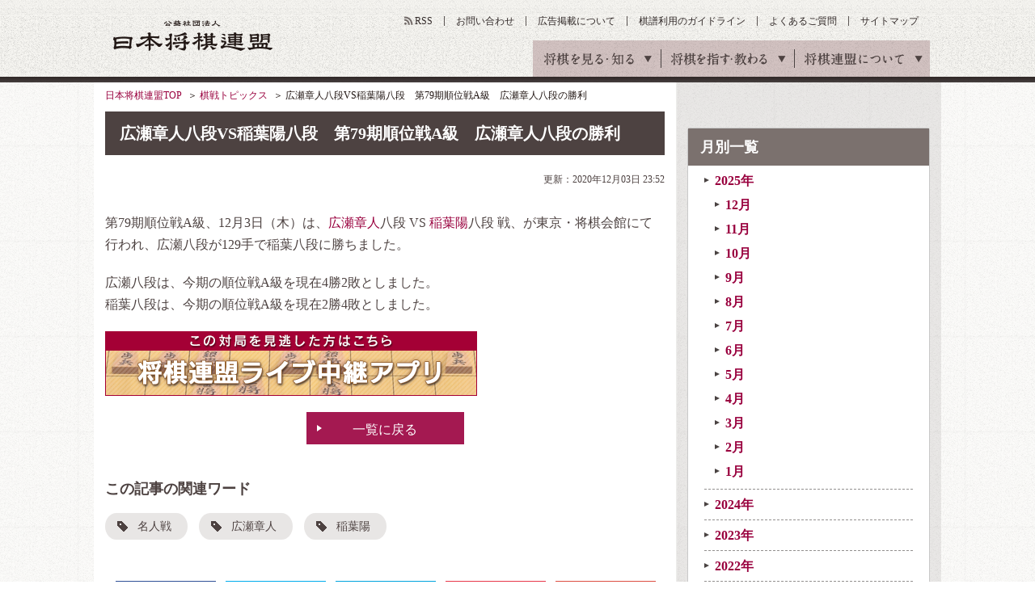

--- FILE ---
content_type: text/html
request_url: https://www.shogi.or.jp/match_news/2020/12/201203_t_result_01.html
body_size: 7949
content:
<!DOCTYPE HTML>
<html lang="ja"><!-- InstanceBegin template="/Templates/base.dwt" codeOutsideHTMLIsLocked="false" -->
<head>
<meta charset="utf-8">
<meta name="keywords" content="将棋,日本将棋連盟,しょうぎ,shogi,将棋会館">
<meta name="description" content="日本将棋連盟の広瀬章人八段VS稲葉陽八段　第79期順位戦A級　広瀬章人八段の勝利のページです。日本将棋連盟は伝統文化としての将棋の普及発展と技術向上や将棋を通じた交流親善などを目的とした公益社団法人です。">
<title>広瀬章人八段VS稲葉陽八段　第79期順位戦A級　広瀬章人八段の勝利｜棋戦トピックス｜日本将棋連盟</title>
<link rel="amphtml" href="/amp/match_news/2020/12/201203_t_result_01.html">
<meta property="og:title" content="広瀬章人八段VS稲葉陽八段　第79期順位戦A級　広瀬章人八段の勝利｜棋戦トピックス｜日本将棋連盟">
<meta property="og:type" content="article">
<meta property="og:description" content="日本将棋連盟の広瀬章人八段VS稲葉陽八段　第79期順位戦A級　広瀬章人八段の勝利のページです。日本将棋連盟は伝統文化としての将棋の普及発展と技術向上や将棋を通じた交流親善などを目的とした公益社団法人です。">
<meta property="og:image" content="https://www.shogi.or.jp/common/images/ogp_img.png">
<link rel="alternate" type="application/atom+xml" href="https://www.shogi.or.jp/atom.xml" title="Atom">
<link rel="stylesheet" href="/common/css/styles.css?1538721371">
<link rel="stylesheet" href="/common/css/lowerSetting.css">
<link rel="stylesheet" media="all" href="/common/scripts/kifu_player/kifu_player.css" />
<meta http-equiv="X-UA-Compatible" content="IE=edge">
<script src="/common/scripts/jquery.js"></script>
<script src="/common/scripts/css_browser_selector.js"></script>
<script src="/common/scripts/fixHeight.js"></script>
<script src="/common/scripts/tab-control.js"></script>
<script src="/common/scripts/floatblock.js"></script>
<script src="/common/scripts/common.js?1538721369"></script>
<script type="text/javascript" async="async" src="//widgets.outbrain.com/outbrain.js"></script>
<script src="/common/scripts/kifu_player/kifu_player.js" type="text/javascript"></script>
<link rel="manifest" href="/common/scripts/manifest.json">
<script src="/common/scripts/js/brm/brm_pf.js"></script>
<script src="/common/scripts/js/brm/brm.js"></script>
<meta name="twitter:card" content="summary_large_image">
<meta name="twitter:title" content="広瀬章人八段VS稲葉陽八段　第79期順位戦A級　広瀬章人八段の勝利">
<meta name="twitter:description" content="日本将棋連盟の広瀬章人八段VS稲葉陽八段　第79期順位戦A級　広瀬章人八段の勝利のページです。日本将棋連盟は伝統文化としての将棋の普及発展と技術向上や将棋を通じた交流親善などを目的とした公益社団法人です。">
<meta name="twitter:image" content="https://www.shogi.or.jp/common/images/ogp_img.png">
<script src="/common/scripts/shogi_autolink_data.js"></script>
<script src="/common/scripts/jquery.shogi_autolink.js"></script>
<script type="text/javascript">
  $(function() {
    $('.articleArea').shogiAutolink(window.shogiAutolinkData, window.shogiAutoLinkIgnoreData);
  });
</script>
<!--[if lt IE 9]> <script src="/common/scripts/html5shiv.js"></script> <![endif]-->
<meta name="viewport" content="width=1100">
<script async='async' src='https://www.googletagservices.com/tag/js/gpt.js'></script>
<script>
  var googletag = googletag || {};
  googletag.cmd = googletag.cmd || [];
</script>
<script type="text/javascript">
var shgAd = new Object();
shgAd.path_value = location.pathname.substr(0,40);
shgAd.ref_value = "null";
if (document.referrer){
shgAd.ref_array=new Array();
shgAd.ref_array=document.referrer.split("/"); 
shgAd.ref_value = shgAd.ref_array[2];}
</script>
<script>
  googletag.cmd.push(function() {
  googletag.defineSlot('/1482203494/shogi_pc_topbanner', [[728, 90], [970, 90]], 'div-gpt-ad-1544087724462-0').addService(googletag.pubads());
  googletag.defineSlot('/1482203494/shogi_pc_footerbanner', [[970, 90], [970, 250]], 'div-gpt-ad-1544087894932-0').addService(googletag.pubads());
    googletag.defineSlot('/1482203494/shogi_pc_1strectangle', [[1, 1], [300, 250]], 'div-gpt-ad-1505270177229-0').addService(googletag.pubads());
    googletag.defineSlot('/1482203494/shogi_pc_2ndrectangle', [[1, 1], [300, 250]], 'div-gpt-ad-1505270177229-1').addService(googletag.pubads());
    googletag.defineSlot('/1482203494/shogi_pc_3rdrectangle', [[300, 250], [300, 600], [1, 1]], 'div-gpt-ad-1505270177229-2').addService(googletag.pubads());
  googletag.defineSlot('/1482203494/shogi_pc_text_column', ['fluid'], 'div-gpt-ad-1505275057006-3').addService(googletag.pubads());
    googletag.defineSlot('/1482203494/shogi_pc_2nd_middlerectangle_left', [[1, 1], [300, 250], [336, 280]], 'div-gpt-ad-1505273874215-3').addService(googletag.pubads());
    googletag.defineSlot('/1482203494/shogi_pc_2nd_middlerectangle_right', [[1, 1], [300, 250], [336, 280]], 'div-gpt-ad-1505273874215-4').addService(googletag.pubads());
    googletag.pubads().enableSingleRequest();
    googletag.pubads().collapseEmptyDivs();
    googletag.pubads().setTargeting('ref', shgAd.ref_value).setTargeting('url', shgAd.path_value);
    googletag.enableServices();
  });
</script>
</head>
<body>
<!-- Google Tag Manager -->
<noscript><iframe src="//www.googletagmanager.com/ns.html?id=GTM-W9B75J"
height="0" width="0" style="display:none;visibility:hidden"></iframe></noscript>
<script>(function(w,d,s,l,i){w[l]=w[l]||[];w[l].push({'gtm.start':
new Date().getTime(),event:'gtm.js'});var f=d.getElementsByTagName(s)[0],
j=d.createElement(s),dl=l!='dataLayer'?'&l='+l:'';j.async=true;j.src=
'//www.googletagmanager.com/gtm.js?id='+i+dl;f.parentNode.insertBefore(j,f);
})(window,document,'script','dataLayer','GTM-W9B75J');</script>
<!-- End Google Tag Manager -->
<!-- facebook sns -->
<div id="fb-root"></div>
<script>(function(d, s, id) {
  var js, fjs = d.getElementsByTagName(s)[0];
  if (d.getElementById(id)) return;
  js = d.createElement(s); js.id = id;
  js.src = "//connect.facebook.net/ja_JP/sdk.js#xfbml=1&version=v2.6";
  fjs.parentNode.insertBefore(js, fjs);
}(document, 'script', 'facebook-jssdk'));</script>
<!-- google sns -->
<script type="text/javascript">
  window.___gcfg = {lang: 'ja'};
  (function() {
    var po = document.createElement('script'); po.type = 'text/javascript'; po.async = true;
    po.src = 'https://apis.google.com/js/plusone.js';
    var s = document.getElementsByTagName('script')[0]; s.parentNode.insertBefore(po, s);
  })();
</script>
<div id="wrapper" class="news">
<header id="gheader">
<div class="gheaderInner">
<p class="logo"><a href="/">公益社団法人 日本将棋連盟</a></p>
<nav id="gnav">
<ul>
<li><span>将棋を見る・知る</span>
<div class="innerNav">
<ul>
<li class="active"><a id="news" href="/news/"><span class="gnavTxt-innerNav_01">将棋ニュース</span></a></li>
<li><a id="event" href="/event/"><span class="gnavTxt-innerNav_02">イベント・大会</span></a></li>
<li><a id="column" href="/column/"><span class="gnavTxt-innerNav_03">将棋コラム</span></a></li>
<li><a id="game" href="/game/"><span class="gnavTxt-innerNav_04">対局予定・結果</span></a></li>
<li><a id="match" href="/match/"><span class="gnavTxt-innerNav_05">棋戦（奨励会）</span></a></li>
<li><a id="player" href="/player/"><span class="gnavTxt-innerNav_06">棋士データベース</span></a></li>
</ul></div></li>
<li><span>将棋を指す・教わる</span>
<div class="innerNav">
<ul>
<li><a id="tournament" href="/tournament/"><span class="gnavTxt-innerNav_07">将棋大会</span></a></li>
<li><a id="school" href="/school/"><span class="gnavTxt-innerNav_08">将棋道場・教室</span></a></li>
<li><a id="branch" href="/branch/"><span class="gnavTxt-innerNav_09">支部・指導員</span></a></li>
<li><a id="license" href="/license/"><span class="gnavTxt-innerNav_10">免状</span></a></li>
<li><a id="tsumeShogi" href="/tsume_shogi/"><span class="gnavTxt-innerNav_11">詰将棋</span></a></li>
<li><a id="knowledge" href="/knowledge/"><span class="gnavTxt-innerNav_12">将棋の基礎知識</span></a></li>
</ul></div></li>
<li><span>将棋連盟について</span>
<div class="innerNav">
<ul>
<li><a id="about" href="/about/"><span class="gnavTxt-innerNav_13">連盟概要</span></a></li>
<li><a id="history" href="/history/"><span class="gnavTxt-innerNav_14">将棋の歴史</span></a></li>
<li><a id="kishikai" href="/kishikai/"><span class="gnavTxt-innerNav_15">棋士会</span></a></li>
<li><a id="base_tokyo" href="/about/base/tokyo/"><span class="gnavTxt-innerNav_16">将棋会館のご案内</span></a></li>
<li><a id="disclosure" href="/about/information_disclosure.html"><span class="gnavTxt-innerNav_17">情報公開</span></a></li>
<li class="kansai"><a id="base_kansai" href="/kansai/"><span class="gnavTxt-innerNav_18">関西将棋会館</span></a></li>
</ul></div></li>
</ul>
<!-- / #gnav --></nav>
<ul class="headerUtilityNav">
<li class="rss"><a id="rss" href="https://www.shogi.or.jp/atom.xml" target="_blank">RSS</a></li>
<li><a id="contact" href="/info/">お問い合わせ</a></li>
<li><a id="advertising" href="/advertising/">広告掲載について</a></li>
<li><a id="kifuguideline" href="https://www.shogi.or.jp/kifuguideline/terms.html">棋譜利用のガイドライン</a></li>
<li><a id="faq" href="/faq/">よくあるご質問</a></li>
<li><a id="sitemap" href="/sitemap/">サイトマップ</a></li>
</ul>
<!-- / .gheaderInner --></div>
<!-- / #gheader --></header>
<div class="topicpath">
<ul>
<li><a href="/">日本将棋連盟TOP</a></li>
<!-- InstanceBeginEditable name="topicPath" -->
<li><a href="/match_news/">棋戦トピックス</a></li>
<li>広瀬章人八段VS稲葉陽八段　第79期順位戦A級　広瀬章人八段の勝利</li>
<!-- InstanceEndEditable -->
</ul>
<!-- / .topicpath --></div>
<div id="container">
<main id="main">
<section id="contents" class="detail"><!-- InstanceBeginEditable name="contents" -->
<div class="section02">
<h1 class="headingElementsA01">広瀬章人八段VS稲葉陽八段　第79期順位戦A級　広瀬章人八段の勝利</h1>
<!-- / .section02 --></div>
<div class="mb5">
<div class="textAreaElements01 tar fs12">
<p>更新：2020年12月03日 23:52</p>
<input type="hidden" name="categoryLabel" value="">
<!-- / .textAreaElements01 --></div>
<!-- / .section00 --></div>
<div class="section03">
<!-- /1482203494/shogi_pc_text_column -->
<div id='div-gpt-ad-1505275057006-3'>
<script>
googletag.cmd.push(function() { googletag.display('div-gpt-ad-1505275057006-3'); });
</script>
</div>
<!-- / .section03 --></div>
<div class="section02 articleArea">
<p>第79期順位戦A級、12月3日（木）は、広瀬章人八段 VS 稲葉陽八段 戦、が東京・将棋会館にて行われ、広瀬八段が129手で稲葉八段に勝ちました。</p>
<p>広瀬八段は、今期の順位戦A級を現在4勝2敗としました。<br />稲葉八段は、今期の順位戦A級を現在2勝4敗としました。</p>
<!-- / .section02 --></div>
<!-- 中継アプリ誘導バナー表示 -->
<div class="section02">
<a href="https://www.shogi.or.jp/lp/mr201704/" target="_blank" id="app_lp_click_match_news"><img alt="将棋連盟ライブ中継アプリ" src="https://www.shogi.or.jp/match_news/entry_images/app_banner_result.png" width="460" height="80" /></a>
<!-- / .section02 --></div>
<!-- 中継アプリ誘導バナー表示 -->
<div class="section04">
<p class="btnElementsA01 w195 tac"><a href="/match_news/">一覧に戻る</a></p>
<!-- / .section04 --></div>
<div class="section03">
<h3 class="headingElementsD02 mb15">この記事の関連ワード</h3>
<ul class="tagList01">
<li><a href="/match/junni/">名人戦</a></li>
<li><a href="/player/pro/255.html">広瀬章人</a></li>
<li><a href="/player/pro/269.html">稲葉陽</a></li>
</ul>
<!-- / .section03 --></div>
<div class="section02">
<div class="snsBtnArea01">
  <ul class="shareList clearfix">
    <li><a id="top-fb" href="http://www.facebook.com/share.php?u=https%3A%2F%2Fwww.shogi.or.jp%2Fmatch_news%2F2020%2F12%2F201203_t_result_01.html" target="_blank"><img src="/common/images/mod_btn_facebook.gif" alt="Facebookでシェア"></a></li>
    <li><a id="top-tw" href="http://twitter.com/intent/tweet?text=%E5%BA%83%E7%80%AC%E7%AB%A0%E4%BA%BA%E5%85%AB%E6%AE%B5VS%E7%A8%B2%E8%91%89%E9%99%BD%E5%85%AB%E6%AE%B5%E3%80%80%E7%AC%AC79%E6%9C%9F%E9%A0%86%E4%BD%8D%E6%88%A6A%E7%B4%9A%E3%80%80%E5%BA%83%E7%80%AC%E7%AB%A0%E4%BA%BA%E5%85%AB%E6%AE%B5%E3%81%AE%E5%8B%9D%E5%88%A9 https%3A%2F%2Fwww.shogi.or.jp%2Fmatch_news%2F2020%2F12%2F201203_t_result_01.html" class="twitter-button" target="_blank"><img src="/common/images/mod_btn_twitter.gif" alt="Twitterでシェア"></a></li>
    <li><a id="top-hb" href="http://b.hatena.ne.jp/entry/https%3A%2F%2Fwww.shogi.or.jp%2Fmatch_news%2F2020%2F12%2F201203_t_result_01.html" class="hatena-bookmark-button" target="_blank" data-hatena-bookmark-title="{Title}" data-hatena-bookmark-layout="simple" title="このエントリーをはてなブックマークに追加" data-hatena-bookmark-initialized="1"><img src="/common/images/mod_btn_hatena.gif" alt="はてなブックマーク"></a></li>
    <li><a id="top-pk" href="http://getpocket.com/edit?url=https%3A%2F%2Fwww.shogi.or.jp%2Fmatch_news%2F2020%2F12%2F201203_t_result_01.html&amp;title=%E5%BA%83%E7%80%AC%E7%AB%A0%E4%BA%BA%E5%85%AB%E6%AE%B5VS%E7%A8%B2%E8%91%89%E9%99%BD%E5%85%AB%E6%AE%B5%E3%80%80%E7%AC%AC79%E6%9C%9F%E9%A0%86%E4%BD%8D%E6%88%A6A%E7%B4%9A%E3%80%80%E5%BA%83%E7%80%AC%E7%AB%A0%E4%BA%BA%E5%85%AB%E6%AE%B5%E3%81%AE%E5%8B%9D%E5%88%A9" target="_blank"><img src="/common/images/mod_btn_pocket.gif" alt="Pocketに保存"></a></li>
    <li><a id="top-gp" href="https://plus.google.com/share?url=https%3A%2F%2Fwww.shogi.or.jp%2Fmatch_news%2F2020%2F12%2F201203_t_result_01.html" target="blank"><img src="/common/images/mod_btn_googleplus.gif" alt="Google+でシェア"></a></li>
  </ul><!--/shareList-->
</div>
<!-- / .section02 --></div>
<div class="column2-A01 imgColumnElements02 mb40">
<div class="inner">
<!-- /1482203494/shogi_pc_2nd_middlerectangle_left -->
<div id='div-gpt-ad-1505273874215-3'>
<script>
googletag.cmd.push(function() { googletag.display('div-gpt-ad-1505273874215-3'); });
</script>
</div>
<!-- / .inner --></div>
<div class="inner">
<!-- /1482203494/shogi_pc_2nd_middlerectangle_right -->
<div id='div-gpt-ad-1505273874215-4'>
<script>
googletag.cmd.push(function() { googletag.display('div-gpt-ad-1505273874215-4'); });
</script>
</div>
<!-- / .inner --></div>
<!-- / .column2-A01 --></div>
<div class="section02">
<div class="headingElementsA01Area">
<h2 class="headingElementsA01 min">関連トピックス</h2>
<p class="headingA01Parts01 linkStyle02"><a href="/match_news/all">一覧へ</a></p>
<!-- / .headingElementsA01Area --></div>
<!-- / .section02 --></div>
<div class="section04">
<div class="column2-A01 imgColumnElements02 fixHeight">
<div class="inner">
<a href="https://www.shogi.or.jp/match_news/2023/12/vs371.html?mi=cu_match_news">
<p class="text vam">2023年12月07日 羽生善治九段VS久保利明九段　第37期竜王戦1組ラ...</p>
</a>
<!-- / .inner --></div>
<div class="inner">
<a href="https://www.shogi.or.jp/match_news/2023/12/231201_t_result_02.html?mi=cu_match_news">
<p class="text vam">2023年12月01日 豊島将之九段VS伊藤匠七段 第49期棋王戦コナミグ...</p>
</a>
<!-- / .inner --></div>
<div class="inner">
<a href="https://www.shogi.or.jp/match_news/2023/12/231201_t_result_01.html?mi=cu_match_news">
<p class="text vam">2023年12月01日 広瀬章人九段VS本田奎六段 第49期棋王戦コナミグ...</p>
</a>
<!-- / .inner --></div>
<div class="inner">
<a href="https://www.shogi.or.jp/match_news/2023/12/231201_t_01.html?mi=cu_match_news">
<p class="text vam">2023年12月01日 広瀬章人九段VS本田奎六段 第49期棋王戦コナミグ...</p>
</a>
<!-- / .inner --></div>
<!-- / .column2-A01 --></div>
<!-- / .section04 --></div>
<!--//For article page footer - Desktop and Mobile-->
<div class="OUTBRAIN" data-src="DROP_PERMALINK_HERE" data-widget-id="AR_1" data-ob-template="JapanShogiAssociation"></div>
<div class="OUTBRAIN" data-src="DROP_PERMALINK_HERE" data-widget-id="AR_2" data-ob-template="JapanShogiAssociation"></div>
<!-- InstanceEndEditable --><!-- / #contents --></section>
<aside id="aside">
<div class="addArea">
<!-- /1482203494/shogi_pc_1strectangle -->
<div id='div-gpt-ad-1505270177229-0'>
<script>
googletag.cmd.push(function() { googletag.display('div-gpt-ad-1505270177229-0'); });
</script>
</div>
<!-- / .addArea --></div>
<div class="asideParts03">
<dl class="linkStyle01">
<dt>月別一覧</dt>
<dd class="active"><a href="https://www.shogi.or.jp/match_news/2025/">2025&#24180;</a>
<ul><li><a href="https://www.shogi.or.jp/match_news/2025/12/">12月</a></li>
<li><a href="https://www.shogi.or.jp/match_news/2025/11/">11月</a></li>
<li><a href="https://www.shogi.or.jp/match_news/2025/10/">10月</a></li>
<li><a href="https://www.shogi.or.jp/match_news/2025/09/">9月</a></li>
<li><a href="https://www.shogi.or.jp/match_news/2025/08/">8月</a></li>
<li><a href="https://www.shogi.or.jp/match_news/2025/07/">7月</a></li>
<li><a href="https://www.shogi.or.jp/match_news/2025/06/">6月</a></li>
<li><a href="https://www.shogi.or.jp/match_news/2025/05/">5月</a></li>
<li><a href="https://www.shogi.or.jp/match_news/2025/04/">4月</a></li>
<li><a href="https://www.shogi.or.jp/match_news/2025/03/">3月</a></li>
<li><a href="https://www.shogi.or.jp/match_news/2025/02/">2月</a></li>
<li><a href="https://www.shogi.or.jp/match_news/2025/01/">1月</a></li></ul>
</dd>
<dd class="active"><a href="https://www.shogi.or.jp/match_news/2024/">2024&#24180;</a>
</dd>
<dd class="active"><a href="https://www.shogi.or.jp/match_news/2023/">2023&#24180;</a>
</dd>
<dd class="active"><a href="https://www.shogi.or.jp/match_news/2022/">2022&#24180;</a>
</dd>
<dd class="active"><a href="https://www.shogi.or.jp/match_news/2021/">2021&#24180;</a>
</dd>
<dd class="active"><a href="https://www.shogi.or.jp/match_news/2020/">2020&#24180;</a>
</dd>
<dd class="active"><a href="https://www.shogi.or.jp/match_news/2019/">2019&#24180;</a>
</dd>
<dd class="active"><a href="https://www.shogi.or.jp/match_news/2018/">2018&#24180;</a>
</dd>
<dd class="active"><a href="https://www.shogi.or.jp/match_news/2017/">2017&#24180;</a>
</dd>
</dl>
<!-- / .asideParts03 --></div>
<div class="addArea">
<!-- /1482203494/shogi_pc_2ndrectangle -->
<div id='div-gpt-ad-1505270177229-1'>
<script>
googletag.cmd.push(function() { googletag.display('div-gpt-ad-1505270177229-1'); });
</script>
</div>
<!-- / .addArea --></div>
<div class="asideParts04">
<div class="mb20">
<p class="ttl tal mb10"><em>公式facebookページ</em></p>
<div class="fb-page" data-href="https://www.facebook.com/shogi.jsa/" data-width="260" data-small-header="true" data-adapt-container-width="true" data-hide-cover="false" data-show-facepile="true"><blockquote cite="https://www.facebook.com/shogi.jsa/" class="fb-xfbml-parse-ignore"><a href="https://www.facebook.com/shogi.jsa/">日本将棋連盟</a></blockquote></div>
</div>
<p class="ttl tal mb10"><em>公式twitter</em></p>
<a href="https://twitter.com/shogi_jsa" class="twitter-follow-button" data-show-count="false">Follow @shogi_jsa</a>
<a class="twitter-timeline"  data-width="260" data-height="300" href="https://twitter.com/shogi_jsa">Tweets by shogi_jsa</a> <script async src="//platform.twitter.com/widgets.js" charset="utf-8"></script>
<!-- / .asideParts04 --></div>
<div class="asideParts04 asideFloatClass">
<p class="ttl"><em>将棋コラムの人気記事</em></p>
<ul>
<li>
<a href="https://www.shogi.or.jp/column/2025/12/11_9.html?mi=side">
<div class="imgLayoutElementsB01">
<figure class="image"><img src="https://www.shogi.or.jp/column/assets_c/2025/12/2025_11late_thumb02-thumb-50xauto-49219.jpg" width="50" height="50" alt=""></figure>
<div class="text">
<p>福間がダブル防衛　11月下旬の注目対局を格言で振り返る</p>
</div>
</div><!-- / .imgLayoutElementsB01 -->
</a>
</li>
<li>
<a href="https://www.shogi.or.jp/column/2025/12/5_11.html?mi=side">
<div class="imgLayoutElementsB01">
<figure class="image"><img src="https://www.shogi.or.jp/column/assets_c/2025/12/15joryuouza_review_thumb02-thumb-50xauto-49138.jpg" width="50" height="50" alt=""></figure>
<div class="text">
<p>福間、5連覇達成　～リコー杯女流王座戦振り返り～</p>
</div>
</div><!-- / .imgLayoutElementsB01 -->
</a>
</li>
<li>
<a href="https://www.shogi.or.jp/column/2025/12/post_588.html?mi=side">
<div class="imgLayoutElementsB01">
<figure class="image"><img src="https://www.shogi.or.jp/column/assets_c/2025/11/online_school_part01_thumb02-thumb-50xauto-49050.jpg" width="50" height="50" alt=""></figure>
<div class="text">
<p>【後編】オンライン将棋スクール　～飯塚一門特別座談会～</p>
</div>
</div><!-- / .imgLayoutElementsB01 -->
</a>
</li>
<li>
<a href="https://www.shogi.or.jp/column/2025/12/post_587.html?mi=side">
<div class="imgLayoutElementsB01">
<figure class="image"><img src="https://www.shogi.or.jp/column/assets_c/2025/11/120_120-thumb-50xauto-49072.jpg" width="50" height="50" alt=""></figure>
<div class="text">
<p>第3回達人戦立川立飛杯が開幕！　勝又清和七段による第2回達人戦の振り返り！</p>
</div>
</div><!-- / .imgLayoutElementsB01 -->
</a>
</li>
<li>
<a href="https://www.shogi.or.jp/column/2025/11/11_8.html?mi=side">
<div class="imgLayoutElementsB01">
<figure class="image"><img src="https://www.shogi.or.jp/column/assets_c/2025/11/202511early_thumb02-thumb-50xauto-49088.jpg" width="50" height="50" alt=""></figure>
<div class="text">
<p>藤井が永世竜王に　11月上旬の注目対局を格言で振り返る</p>
</div>
</div><!-- / .imgLayoutElementsB01 -->
</a>
</li>
</ul>
<p class="linkStyle01 tar fs13"><a href="/column/?mi=side">もっと見る</a></p>
<!-- / .asideParts04 --></div>

<!-- / #aside --></aside>

</main>
<!-- / #container --></div>
<div class="footerMenuAreaWrap">
<div id="footerMenuArea">
<div class="footerMenuAreaInner01">
<dl>
<dt>将棋を見る・知る</dt>
<dd><a id="f-news" href="/news/">将棋ニュース</a></dd>
<dd><a id="f-event" href="/event/">イベント・大会</a></dd>
<dd><a id="f-column" href="/column/">将棋コラム</a></dd>
<dd><a id="f-game" href="/game/">対局予定・結果</a></dd>
<dd><a id="f-match" href="/match/">棋戦（奨励会）</a></dd>
<dd><a id="f-player" href="/player/">棋士データベース</a></dd>
</dl>
<dl>
<dt>将棋を指す・教わる</dt>
<dd><a id="f-tournament" href="/tournament/">将棋大会</a></dd>
<dd><a id="f-school" href="/school/">将棋道場・教室</a></dd>
<dd><a id="f-branch" href="/branch/">支部・指導員</a></dd>
<dd><a id="f-license" href="/license/">免状</a></dd>
<dd><a id="f-tsumeShogi" href="/tsume_shogi/">詰将棋</a></dd>
<dd><a id="f-knowledge" href="/knowledge/">将棋の基礎知識</a></dd>
</dl>
<dl>
<dt>将棋連盟について</dt>
<dd><a id="f-about" href="/about/">連盟概要</a></dd>
<dd><a id="f-history" href="/history/">将棋の歴史</a></dd>
<dd><a id="f-kishikai" href="/kishikai/">棋士会</a></dd>
<dd><a id="f-base_tokyo" href="/about/base/tokyo/">将棋会館のご案内</a></dd>
<dd><a id="f-disclosure" href="/about/information_disclosure.html">情報公開</a></dd>
<dd><a id="f-base_kansai" href="/kansai/">関西将棋会館</a></dd>
</dl>
<!-- / .footerMenuAreaInner01 --></div>
<div class="footerMenuAreaInner02">
<div class="snsArea">
<dl class="mb10">
<dt>公式SNS</dt>
<dd><a id="f-facebook" href="https://www.facebook.com/shogi.jsa/" target="_blank"><img src="/common/images/mod_ico_sns_facebook.gif" width="40" height="40" alt="Facobook"></a></dd>
<dd><a id="f-twitter" href="https://twitter.com/shogi_jsa" target="_blank"><img src="/common/images/mod_ico_sns_X.gif" width="40" height="41" alt="X"></a></dd>
<!--<dd><a id="f-twitter" href="https://twitter.com/shogi_jsa" target="_blank"><img src="/common/images/mod_ico_sns_twitter.gif" width="40" height="40" alt="Twitter"></a></dd>-->
<dd><a id="f-instagram" href="https://www.instagram.com/shogi_jsa/" target="_blank"><img src="/common/images/mod_ico_sns_insta.gif" width="40" height="40" alt="instagram"></a></dd>
</dl>
<p class="linkStyle01 fs13"><a href="/sns/">公式SNSアカウント一覧</a></p></div>
<ul class="footerMenuList01">
<li><a id="f-privacy" href="/privacy/">プライバシーポリシー</a></li>
<li><a id="f-copyright" href="/copyright/">肖像権・著作権について</a></li>
<li><a id="f-link" href="/link/">リンク</a></li>
<li><a id="f-job" href="/form/inquiry/request.html">棋士・女流棋士へのお仕事依頼</a></li>
<li><a id="f-advertising" href="/advertising/">広告掲載について</a></li>
<li><a id="f-contact" href="/info/">お問い合わせ</a></li>
</ul>
<!-- / .footerMenuAreaInner02 --></div>
<!-- / #footerMenuArea --></div>
<!-- / .footerMenuAreaWrap --></div>
<footer id="gfooter">
<p class="pageTop jsScroll"><a href="#gheader"><img src="/common/images/mod_ico_pageTop_01.png" width="70" height="70" alt="ページトップ"></a></p>
<p>公益社団法人 日本将棋連盟</p>
<p>東京本部：〒151-8516 東京都渋谷区千駄ヶ谷2丁目39番9号</p>
<p>関西本部：〒553-0003 大阪市福島区福島6丁目3番11号</p>
<p>このサイトに掲載されている記事・イラスト・写真・商標等の無断転載を禁じます。</p>
<p class="copy"><small>Copyright(c) 2016 Japan Shogi Association , All rights reserved.</small></p>
<!-- / #footer --></footer>
<!-- / #wrapper --></div>
<!-- Yahoo Tag Manager -->
<script type="text/javascript">
  (function () {
    var tagjs = document.createElement("script");
    var s = document.getElementsByTagName("script")[0];
    tagjs.async = true;
    tagjs.src = "//s.yjtag.jp/tag.js#site=myrJ5ov";
    s.parentNode.insertBefore(tagjs, s);
  }());
</script>
<noscript>
  <iframe src="//b.yjtag.jp/iframe?c=myrJ5ov" width="1" height="1" frameborder="0" scrolling="no" marginheight="0" marginwidth="0"></iframe>
</noscript>
<!-- End Yahoo Tag Manager -->
</body>
<!-- InstanceEnd --></html>



--- FILE ---
content_type: text/html; charset=utf-8
request_url: https://www.google.com/recaptcha/api2/aframe
body_size: 265
content:
<!DOCTYPE HTML><html><head><meta http-equiv="content-type" content="text/html; charset=UTF-8"></head><body><script nonce="42gf6uU-JnMhMz6KxEGztA">/** Anti-fraud and anti-abuse applications only. See google.com/recaptcha */ try{var clients={'sodar':'https://pagead2.googlesyndication.com/pagead/sodar?'};window.addEventListener("message",function(a){try{if(a.source===window.parent){var b=JSON.parse(a.data);var c=clients[b['id']];if(c){var d=document.createElement('img');d.src=c+b['params']+'&rc='+(localStorage.getItem("rc::a")?sessionStorage.getItem("rc::b"):"");window.document.body.appendChild(d);sessionStorage.setItem("rc::e",parseInt(sessionStorage.getItem("rc::e")||0)+1);localStorage.setItem("rc::h",'1766682766563');}}}catch(b){}});window.parent.postMessage("_grecaptcha_ready", "*");}catch(b){}</script></body></html>